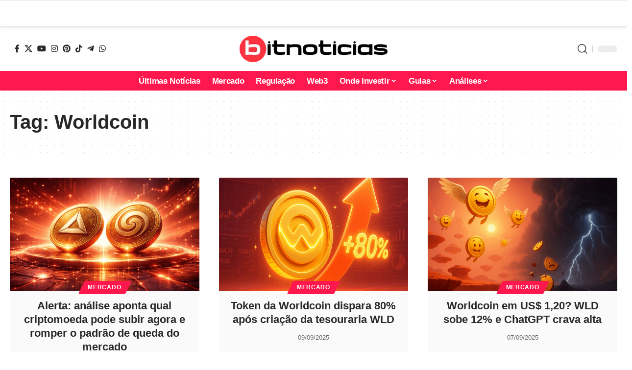

--- FILE ---
content_type: text/css
request_url: https://bitnoticias.com.br/wp-content/cache/min/1/wp-content/plugins/radar-preditivo-plugin/assets/css/radar-preditivo.css?ver=1768863227
body_size: 387
content:
.radar-preditivo-widget{font-family:-apple-system,BlinkMacSystemFont,'Segoe UI',Roboto,Oxygen,Ubuntu,sans-serif;background:linear-gradient(135deg,#0a0f1c 0%,#1a1f2e 100%);border-radius:12px;padding:20px;max-width:400px;margin:0 auto;box-shadow:0 4px 20px rgba(0,0,0,.4)}.radar-header{display:flex;justify-content:space-between;align-items:center;margin-bottom:16px;padding-bottom:12px;border-bottom:1px solid rgba(255,255,255,.1)}.radar-title{display:flex;align-items:center;gap:8px}.radar-title h2{font-size:18px;font-weight:700;color:#fff;margin:0;line-height:1.2;white-space:nowrap}.radar-title .radar-icon{font-size:18px}.radar-source{display:flex;align-items:center;gap:3px;font-size:8px;color:rgba(255,255,255,.5);text-transform:lowercase;letter-spacing:.3px}.radar-source a{display:flex;align-items:center}.polymarket-logo{height:12px;width:auto;opacity:.7;transition:opacity 0.2s}.polymarket-logo:hover{opacity:1}.radar-list{display:flex;flex-direction:column;gap:12px}.radar-item{display:block;background:rgba(255,255,255,.05);border:1px solid rgba(255,255,255,.1);border-radius:10px;padding:14px;text-decoration:none;transition:all 0.2s ease}.radar-item:hover{background:rgba(255,255,255,.08);border-color:rgba(0,255,136,.3)}.radar-item-link{display:block;text-decoration:none;color:inherit}.radar-item-category{display:inline-block;font-size:10px;font-weight:700;letter-spacing:.5px;padding:3px 8px;border-radius:4px;margin-bottom:8px}.category-crypto{background:rgba(0,255,136,.2);color:#0f8}.category-politics{background:rgba(255,107,157,.2);color:#ff6b9d}.radar-item-headline{font-size:14px;font-weight:600;color:#fff;line-height:1.4;margin-bottom:12px}.radar-chart-row{display:flex;align-items:flex-start;justify-content:space-between;gap:15px;margin-bottom:12px}.radar-sparkline-container{flex:1;min-width:0}.radar-sparkline{display:block;width:100%;height:35px}.radar-probability-block{flex-shrink:0;text-align:center}.radar-probability-large{font-size:32px;font-weight:800;line-height:1}.radar-chance-label{font-size:9px;font-weight:500;color:rgba(255,255,255,.5);text-transform:uppercase;letter-spacing:1px;margin-top:2px}.prob-positive{color:#00c853}.prob-negative{color:#ff1744}.radar-vote-buttons{display:flex;gap:8px;margin-bottom:10px}.radar-vote-btn{flex:1;display:flex;align-items:center;justify-content:center;padding:8px 12px;border-radius:8px;font-size:13px;font-weight:700;text-decoration:none;transition:all 0.2s ease;cursor:pointer}.radar-vote-btn span{margin-right:5px}.radar-vote-yes{background:rgba(0,200,83,.15);border:1px solid rgba(0,200,83,.4);color:#00c853}.radar-vote-yes:hover{background:rgba(0,200,83,.3);transform:scale(1.02);color:#00c853}.radar-vote-no{background:rgba(255,23,68,.15);border:1px solid rgba(255,23,68,.4);color:#ff1744}.radar-vote-no:hover{background:rgba(255,23,68,.3);transform:scale(1.02);color:#ff1744}.radar-item-meta{display:flex;justify-content:space-between;align-items:center}.radar-item-volume{font-size:11px;color:rgba(255,255,255,.5)}.radar-footer{display:flex;justify-content:space-between;align-items:center;margin-top:16px;padding-top:12px;border-top:1px solid rgba(255,255,255,.1)}.radar-view-all{font-size:13px;font-weight:600;color:#fff;text-decoration:none;transition:color 0.2s}.radar-view-all:hover{color:#f44}.radar-updated{font-size:11px;color:rgba(255,255,255,.4)}.radar-empty{text-align:center;padding:30px;color:rgba(255,255,255,.5)}@media (max-width:480px){.radar-preditivo-widget{padding:16px;border-radius:10px}.radar-title h2{font-size:18px}.radar-item-headline{font-size:13px}.radar-probability-large{font-size:28px}.radar-vote-btn{padding:7px 10px;font-size:12px}}

--- FILE ---
content_type: text/css
request_url: https://bitnoticias.com.br/wp-content/uploads/elementor/css/post-81623.css?ver=1768863220
body_size: 87
content:
.elementor-81623 .elementor-element.elementor-element-bf54833{--display:flex;--flex-direction:row;--container-widget-width:initial;--container-widget-height:100%;--container-widget-flex-grow:1;--container-widget-align-self:stretch;--flex-wrap-mobile:wrap;--gap:0px 0px;--row-gap:0px;--column-gap:0px;--margin-top:0px;--margin-bottom:0px;--margin-left:0px;--margin-right:0px;--padding-top:30px;--padding-bottom:30px;--padding-left:0px;--padding-right:0px;}.elementor-81623 .elementor-element.elementor-element-bf54833:not(.elementor-motion-effects-element-type-background), .elementor-81623 .elementor-element.elementor-element-bf54833 > .elementor-motion-effects-container > .elementor-motion-effects-layer{background-color:#00000007;}.elementor-81623 .elementor-element.elementor-element-8ad693c{--display:flex;--flex-direction:column;--container-widget-width:100%;--container-widget-height:initial;--container-widget-flex-grow:0;--container-widget-align-self:initial;--flex-wrap-mobile:wrap;}.elementor-81623 .elementor-element.elementor-element-f5ae514 .heading-title{--heading-color:#54595F;}.elementor-81623 .elementor-element.elementor-element-633136a{--sidebar-menu-spacing:3px;--menu-align:left;}.elementor-81623 .elementor-element.elementor-element-633136a .sidebar-menu a{font-size:15px;font-weight:normal;}.elementor-81623 .elementor-element.elementor-element-b40dc17{--display:flex;--flex-direction:column;--container-widget-width:100%;--container-widget-height:initial;--container-widget-flex-grow:0;--container-widget-align-self:initial;--flex-wrap-mobile:wrap;}.elementor-81623 .elementor-element.elementor-element-1624486 .heading-title{--heading-color:#54595F;}.elementor-81623 .elementor-element.elementor-element-388c453{--sidebar-menu-spacing:3px;--menu-align:left;}.elementor-81623 .elementor-element.elementor-element-388c453 .sidebar-menu a{font-size:15px;font-weight:normal;}.elementor-81623 .elementor-element.elementor-element-ebda491{--display:flex;--flex-direction:column;--container-widget-width:100%;--container-widget-height:initial;--container-widget-flex-grow:0;--container-widget-align-self:initial;--flex-wrap-mobile:wrap;}.elementor-81623 .elementor-element.elementor-element-5b5d0bd .heading-title{--heading-color:#54595F;}.elementor-81623 .elementor-element.elementor-element-89ef7b3{--sidebar-menu-spacing:3px;--menu-align:left;}.elementor-81623 .elementor-element.elementor-element-89ef7b3 .sidebar-menu a{font-size:15px;font-weight:normal;}.elementor-81623 .elementor-element.elementor-element-8c1a8b3{--display:flex;--flex-direction:column;--container-widget-width:100%;--container-widget-height:initial;--container-widget-flex-grow:0;--container-widget-align-self:initial;--flex-wrap-mobile:wrap;}.elementor-81623 .elementor-element.elementor-element-2fa26e7 .heading-title{--heading-color:#54595F;}.elementor-81623 .elementor-element.elementor-element-b20c082{--sidebar-menu-spacing:3px;--menu-align:left;}.elementor-81623 .elementor-element.elementor-element-b20c082 .sidebar-menu a{font-size:15px;font-weight:normal;}.elementor-81623 .elementor-element.elementor-element-7d9eb56{--display:flex;--flex-direction:column;--container-widget-width:100%;--container-widget-height:initial;--container-widget-flex-grow:0;--container-widget-align-self:initial;--flex-wrap-mobile:wrap;}.elementor-81623 .elementor-element.elementor-element-3f7b24d .heading-title{--heading-color:#54595F;}.elementor-81623 .elementor-element.elementor-element-c62d890{--sidebar-menu-spacing:3px;--menu-align:left;}.elementor-81623 .elementor-element.elementor-element-c62d890 .sidebar-menu a{font-size:15px;font-weight:normal;}.elementor-81623 .elementor-element.elementor-element-48e671f{margin:-20px 0px calc(var(--kit-widget-spacing, 0px) + 0px) 0px;}@media(min-width:768px){.elementor-81623 .elementor-element.elementor-element-8ad693c{--width:25%;}.elementor-81623 .elementor-element.elementor-element-b40dc17{--width:25%;}.elementor-81623 .elementor-element.elementor-element-ebda491{--width:25%;}.elementor-81623 .elementor-element.elementor-element-8c1a8b3{--width:25%;}.elementor-81623 .elementor-element.elementor-element-7d9eb56{--width:25%;}}@media(max-width:1024px) and (min-width:768px){.elementor-81623 .elementor-element.elementor-element-bf54833{--content-width:700px;}}@media(max-width:1024px){.elementor-81623 .elementor-element.elementor-element-bf54833{--flex-direction:row;--container-widget-width:initial;--container-widget-height:100%;--container-widget-flex-grow:1;--container-widget-align-self:stretch;--flex-wrap-mobile:wrap;}}

--- FILE ---
content_type: text/css
request_url: https://bitnoticias.com.br/wp-content/cache/min/1/wp-content/themes/foxiz-child/style.css?ver=1768863223
body_size: -287
content:
.separator{font-size:10px;display:center;color:#b0b0b0;align-items:center;text-align:center}.mensagem-afiliado{background-color:#f0f0f0;border:1px solid #d0d0d0;border-radius:8px;padding:10px;font-family:Arial,sans-serif;font-size:14px;color:#333}.af-cta-wrap{display:flex;justify-content:center}@media (max-width:768px){.af-inner{display:flex;flex-direction:column;align-items:center;text-align:center}.af-image{max-width:100%;height:auto}.af-cta-wrap{display:flex;justify-content:center;width:100%}}@media (max-width:480px){.af-inner{display:flex;flex-direction:column;align-items:center;text-align:center}.af-image{max-width:100%;height:auto}.af-cta-wrap{display:flex;justify-content:center;width:100%}}.popular-post-list{list-style:none;padding:0;margin:0;position:relative}.popular-post-item{position:relative;margin-bottom:30px;font-family:inherit;font-size:inherit}.popular-post-link{text-decoration:none;color:inherit;display:block;font-weight:700;transition:color 0.3s}.popular-post-link:hover{color:#d31c1c}.popular-post-index{position:absolute;right:0;bottom:-10px;font-size:48px;color:rgba(0,0,0,.1);font-weight:700;z-index:-1}.popular-post-views{font-size:14px;color:#999;margin-top:5px}